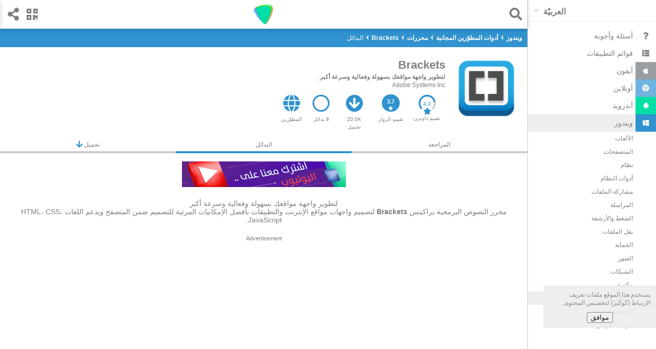

--- FILE ---
content_type: text/html
request_url: https://downzen.com/windows/brackets/alternatives/
body_size: 15095
content:
<!DOCTYPE html><html dir="rtl" i-amphtml-layout="" i-amphtml-no-boilerplate="" lang="ar" transformed="self;v=1" ⚡=""><head><style amp-runtime="" i-amphtml-version="012007242032002">html{overflow-x:hidden!important}html.i-amphtml-fie{height:100%!important;width:100%!important}html:not([amp4ads]),html:not([amp4ads]) body{height:auto!important}html:not([amp4ads]) body{margin:0!important}body{-webkit-text-size-adjust:100%;-moz-text-size-adjust:100%;-ms-text-size-adjust:100%;text-size-adjust:100%}html.i-amphtml-singledoc.i-amphtml-embedded{-ms-touch-action:pan-y pinch-zoom;touch-action:pan-y pinch-zoom}html.i-amphtml-fie>body,html.i-amphtml-singledoc>body{overflow:visible!important}html.i-amphtml-fie:not(.i-amphtml-inabox)>body,html.i-amphtml-singledoc:not(.i-amphtml-inabox)>body{position:relative!important}html.i-amphtml-ios-embed-legacy>body{overflow-x:hidden!important;overflow-y:auto!important;position:absolute!important}html.i-amphtml-ios-embed{overflow-y:auto!important;position:static}#i-amphtml-wrapper{overflow-x:hidden!important;overflow-y:auto!important;position:absolute!important;top:0!important;left:0!important;right:0!important;bottom:0!important;margin:0!important;display:block!important}html.i-amphtml-ios-embed.i-amphtml-ios-overscroll,html.i-amphtml-ios-embed.i-amphtml-ios-overscroll>#i-amphtml-wrapper{-webkit-overflow-scrolling:touch!important}#i-amphtml-wrapper>body{position:relative!important;border-top:1px solid transparent!important}#i-amphtml-wrapper+body{visibility:visible}#i-amphtml-wrapper+body .i-amphtml-lightbox-element,#i-amphtml-wrapper+body[i-amphtml-lightbox]{visibility:hidden}#i-amphtml-wrapper+body[i-amphtml-lightbox] .i-amphtml-lightbox-element{visibility:visible}#i-amphtml-wrapper.i-amphtml-scroll-disabled,.i-amphtml-scroll-disabled{overflow-x:hidden!important;overflow-y:hidden!important}amp-instagram{padding:54px 0px 0px!important;background-color:#fff}amp-iframe iframe{box-sizing:border-box!important}[amp-access][amp-access-hide]{display:none}[subscriptions-dialog],body:not(.i-amphtml-subs-ready) [subscriptions-action],body:not(.i-amphtml-subs-ready) [subscriptions-section]{display:none!important}amp-experiment,amp-live-list>[update]{display:none}amp-list[resizable-children]>.i-amphtml-loading-container.amp-hidden{display:none!important}amp-list [fetch-error],amp-list[load-more] [load-more-button],amp-list[load-more] [load-more-end],amp-list[load-more] [load-more-failed],amp-list[load-more] [load-more-loading]{display:none}amp-list[diffable] div[role=list]{display:block}amp-story-page,amp-story[standalone]{min-height:1px!important;display:block!important;height:100%!important;margin:0!important;padding:0!important;overflow:hidden!important;width:100%!important}amp-story[standalone]{background-color:#202125!important;position:relative!important}amp-story-page{background-color:#757575}amp-story .amp-active>div,amp-story .i-amphtml-loader-background{display:none!important}amp-story-page:not(:first-of-type):not([distance]):not([active]){transform:translateY(1000vh)!important}amp-autocomplete{position:relative!important;display:inline-block!important}amp-autocomplete>input,amp-autocomplete>textarea{padding:0.5rem;border:1px solid rgba(0,0,0,0.33)}.i-amphtml-autocomplete-results,amp-autocomplete>input,amp-autocomplete>textarea{font-size:1rem;line-height:1.5rem}[amp-fx^=fly-in]{visibility:hidden}amp-script[nodom]{position:fixed!important;top:0!important;width:1px!important;height:1px!important;overflow:hidden!important;visibility:hidden} /*# sourceURL=/css/ampdoc.css*/[hidden]{display:none!important}.i-amphtml-element{display:inline-block}.i-amphtml-blurry-placeholder{transition:opacity 0.3s cubic-bezier(0.0,0.0,0.2,1)!important;pointer-events:none}[layout=nodisplay]:not(.i-amphtml-element){display:none!important}.i-amphtml-layout-fixed,[layout=fixed][width][height]:not(.i-amphtml-layout-fixed){display:inline-block;position:relative}.i-amphtml-layout-responsive,[layout=responsive][width][height]:not(.i-amphtml-layout-responsive),[width][height][heights]:not([layout]):not(.i-amphtml-layout-responsive),[width][height][sizes]:not([layout]):not(.i-amphtml-layout-responsive){display:block;position:relative}.i-amphtml-layout-intrinsic,[layout=intrinsic][width][height]:not(.i-amphtml-layout-intrinsic){display:inline-block;position:relative;max-width:100%}.i-amphtml-layout-intrinsic .i-amphtml-sizer{max-width:100%}.i-amphtml-intrinsic-sizer{max-width:100%;display:block!important}.i-amphtml-layout-container,.i-amphtml-layout-fixed-height,[layout=container],[layout=fixed-height][height]:not(.i-amphtml-layout-fixed-height){display:block;position:relative}.i-amphtml-layout-fill,.i-amphtml-layout-fill.i-amphtml-notbuilt,[layout=fill]:not(.i-amphtml-layout-fill),body noscript>*{display:block;overflow:hidden!important;position:absolute;top:0;left:0;bottom:0;right:0}body noscript>*{position:absolute!important;width:100%;height:100%;z-index:2}body noscript{display:inline!important}.i-amphtml-layout-flex-item,[layout=flex-item]:not(.i-amphtml-layout-flex-item){display:block;position:relative;-ms-flex:1 1 auto;flex:1 1 auto}.i-amphtml-layout-fluid{position:relative}.i-amphtml-layout-size-defined{overflow:hidden!important}.i-amphtml-layout-awaiting-size{position:absolute!important;top:auto!important;bottom:auto!important}i-amphtml-sizer{display:block!important}@supports (aspect-ratio:1/1){i-amphtml-sizer.i-amphtml-disable-ar{display:none!important}}.i-amphtml-blurry-placeholder,.i-amphtml-fill-content{display:block;height:0;max-height:100%;max-width:100%;min-height:100%;min-width:100%;width:0;margin:auto}.i-amphtml-layout-size-defined .i-amphtml-fill-content{position:absolute;top:0;left:0;bottom:0;right:0}.i-amphtml-replaced-content,.i-amphtml-screen-reader{padding:0!important;border:none!important}.i-amphtml-screen-reader{position:fixed!important;top:0px!important;left:0px!important;width:4px!important;height:4px!important;opacity:0!important;overflow:hidden!important;margin:0!important;display:block!important;visibility:visible!important}.i-amphtml-screen-reader~.i-amphtml-screen-reader{left:8px!important}.i-amphtml-screen-reader~.i-amphtml-screen-reader~.i-amphtml-screen-reader{left:12px!important}.i-amphtml-screen-reader~.i-amphtml-screen-reader~.i-amphtml-screen-reader~.i-amphtml-screen-reader{left:16px!important}.i-amphtml-unresolved{position:relative;overflow:hidden!important}.i-amphtml-select-disabled{-webkit-user-select:none!important;-ms-user-select:none!important;user-select:none!important}.i-amphtml-notbuilt,[layout]:not(.i-amphtml-element),[width][height][heights]:not([layout]):not(.i-amphtml-element),[width][height][sizes]:not([layout]):not(.i-amphtml-element){position:relative;overflow:hidden!important;color:transparent!important}.i-amphtml-notbuilt:not(.i-amphtml-layout-container)>*,[layout]:not([layout=container]):not(.i-amphtml-element)>*,[width][height][heights]:not([layout]):not(.i-amphtml-element)>*,[width][height][sizes]:not([layout]):not(.i-amphtml-element)>*{display:none}amp-img:not(.i-amphtml-element)[i-amphtml-ssr]>img.i-amphtml-fill-content{display:block}.i-amphtml-notbuilt:not(.i-amphtml-layout-container),[layout]:not([layout=container]):not(.i-amphtml-element),[width][height][heights]:not([layout]):not(.i-amphtml-element),[width][height][sizes]:not([layout]):not(.i-amphtml-element){color:transparent!important;line-height:0!important}.i-amphtml-ghost{visibility:hidden!important}.i-amphtml-element>[placeholder],[layout]:not(.i-amphtml-element)>[placeholder],[width][height][heights]:not([layout]):not(.i-amphtml-element)>[placeholder],[width][height][sizes]:not([layout]):not(.i-amphtml-element)>[placeholder]{display:block;line-height:normal}.i-amphtml-element>[placeholder].amp-hidden,.i-amphtml-element>[placeholder].hidden{visibility:hidden}.i-amphtml-element:not(.amp-notsupported)>[fallback],.i-amphtml-layout-container>[placeholder].amp-hidden,.i-amphtml-layout-container>[placeholder].hidden{display:none}.i-amphtml-layout-size-defined>[fallback],.i-amphtml-layout-size-defined>[placeholder]{position:absolute!important;top:0!important;left:0!important;right:0!important;bottom:0!important;z-index:1}amp-img.i-amphtml-ssr:not(.i-amphtml-element)>[placeholder]{z-index:auto}.i-amphtml-notbuilt>[placeholder]{display:block!important}.i-amphtml-hidden-by-media-query{display:none!important}.i-amphtml-element-error{background:red!important;color:#fff!important;position:relative!important}.i-amphtml-element-error:before{content:attr(error-message)}i-amp-scroll-container,i-amphtml-scroll-container{position:absolute;top:0;left:0;right:0;bottom:0;display:block}i-amp-scroll-container.amp-active,i-amphtml-scroll-container.amp-active{overflow:auto;-webkit-overflow-scrolling:touch}.i-amphtml-loading-container{display:block!important;pointer-events:none;z-index:1}.i-amphtml-notbuilt>.i-amphtml-loading-container{display:block!important}.i-amphtml-loading-container.amp-hidden{visibility:hidden}.i-amphtml-element>[overflow]{cursor:pointer;position:relative;z-index:2;visibility:hidden;display:initial;line-height:normal}.i-amphtml-layout-size-defined>[overflow]{position:absolute}.i-amphtml-element>[overflow].amp-visible{visibility:visible}template{display:none!important}.amp-border-box,.amp-border-box *,.amp-border-box :after,.amp-border-box :before{box-sizing:border-box}amp-pixel{display:none!important}amp-analytics,amp-auto-ads,amp-story-auto-ads{position:fixed!important;top:0!important;width:1px!important;height:1px!important;overflow:hidden!important;visibility:hidden}html.i-amphtml-fie>amp-analytics{position:initial!important}[visible-when-invalid]:not(.visible),form [submit-error],form [submit-success],form [submitting]{display:none}amp-accordion{display:block!important}@media (min-width:1px){:where(amp-accordion>section)>:first-child{margin:0;background-color:#efefef;padding-right:20px;border:1px solid #dfdfdf}:where(amp-accordion>section)>:last-child{margin:0}}amp-accordion>section{float:none!important}amp-accordion>section>*{float:none!important;display:block!important;overflow:hidden!important;position:relative!important}amp-accordion,amp-accordion>section{margin:0}amp-accordion:not(.i-amphtml-built)>section>:last-child{display:none!important}amp-accordion:not(.i-amphtml-built)>section[expanded]>:last-child{display:block!important} /*# sourceURL=/css/ampshared.css*/</style><meta charset="utf-8"/><meta content="width=device-width" name="viewport"/><meta content="Downzen.com" property="og:site_name"/><meta content="ar" property="og:locale"/><meta content="122244688190484" property="fb:app_id"/><meta content="all" name="robots"/><link href="/favicon.ico" rel="shortcut icon" type="image/x-icon"/><link href="/favicon.ico" rel="icon" type="image/x-icon"/><link href="/apple-icon-57x57.png" rel="apple-touch-icon" sizes="57x57"/><link href="/apple-icon-60x60.png" rel="apple-touch-icon" sizes="60x60"/><link href="/apple-icon-72x72.png" rel="apple-touch-icon" sizes="72x72"/><link href="/apple-icon-76x76.png" rel="apple-touch-icon" sizes="76x76"/><link href="/apple-icon-114x114.png" rel="apple-touch-icon" sizes="114x114"/><link href="/apple-icon-120x120.png" rel="apple-touch-icon" sizes="120x120"/><link href="/apple-icon-144x144.png" rel="apple-touch-icon" sizes="144x144"/><link href="/apple-icon-152x152.png" rel="apple-touch-icon" sizes="152x152"/><link href="/apple-icon-180x180.png" rel="apple-touch-icon" sizes="180x180"/><link href="/android-icon-192x192.png" rel="icon" sizes="192x192" type="image/png"/><link href="/favicon-32x32.png" rel="icon" sizes="32x32" type="image/png"/><link href="/favicon-96x96.png" rel="icon" sizes="96x96" type="image/png"/><link href="/favicon-16x16.png" rel="icon" sizes="16x16" type="image/png"/><link href="/manifest.json" rel="manifest"/><meta content="#ffffff" name="msapplication-TileColor"/><meta content="/ms-icon-144x144.png" name="msapplication-TileImage"/><meta content="#ffffff" name="theme-color"/><link href="/opensearch_en.xml" rel="search" title="Downzen.com" type="application/opensearchdescription+xml"/><link href="/windows/brackets/alternatives/" rel="canonical" type="text/html"/><link href="/windows/brackets/alternatives/" hreflang="ar" rel="alternate" type="text/html"/><link href="/en/windows/brackets/alternatives/" hreflang="en" rel="alternate" type="text/html"/><link href="/fr/windows/brackets/alternatives/" hreflang="fr" rel="alternate" type="text/html"/><link href="/de/windows/brackets/alternatives/" hreflang="de" rel="alternate" type="text/html"/><link href="/es/windows/brackets/alternatives/" hreflang="es" rel="alternate" type="text/html"/><title>بدائل Brackets على ويندوز</title><meta content="بدائل Brackets محرر النصوص البرمجية براكيتس Brackets لتصميم واجهات مواقع الإنترنت والتطبيقات بأفضل الإمكانيات المرئية للتصميم ضمن المتصفح ويدعم اللغات HTML، CSS، JavaScript." name="description"/><meta content="بدائل Brackets على ويندوز" property="og:title"/><meta content="بدائل Brackets محرر النصوص البرمجية براكيتس Brackets لتصميم واجهات مواقع الإنترنت والتطبيقات بأفضل الإمكانيات المرئية للتصميم ضمن المتصفح ويدعم اللغات HTML، CSS، JavaScript." property="og:description"/><meta content="https://st.downzen.com/dzni/screenshot/brackets-windows.jpg" property="og:image"/><meta content="website" property="og:type"/><meta content="https://downzen.com/windows/brackets/alternatives/" property="og:url"/><script type="application/ld+json">
{"@context":"http://schema.org/",
"@type":"Review",
"datePublished":"2023-12-21",


"name":"Brackets ",
"url":"https://downzen.com/windows/brackets/",
"description":"لتطوير واجهة مواقعك بسهولة وفعالية وسرعة أكبر",
"inLanguage":"ar",
    "itemReviewed":{"@type":"SoftwareApplication",
        "name":"Brackets ",
        "sameAs":"http://brackets.io/",
        "image":"https://st.downzen.com/dzni/images/125x125/photos/brackets-windows.png",
        "operatingSystem": "windows",
            "softwareVersion":"2.2.1",
        "url":"https://downzen.com/windows/brackets/",
        "description":"لتطوير واجهة مواقعك بسهولة وفعالية وسرعة أكبر",
        "datePublished":"2023-12-21",
        "interactionCount":"20014",
            "fileSize":"89542152",
           "screenshot":"https://st.downzen.com/dzni/images/300x150/screenshot/brackets-windows.jpg",
        "applicationCategory":"developer",
        "applicationSubCategory":"Editors",
        "aggregateRating":{"@type":"AggregateRating",
        "ratingValue":"3.7",
        "bestRating":"5","worstRating":"0",
        "reviewCount":"31"},
        "offers":{"@type":"Offer",
            
            "price":"0.00",
             "priceCurrency":"USD"
            
             }
         },
         "author":{"@type":"Person",
         "name":"Mahmood Hasson",
         "sameAs":""},
         "reviewRating":{"@type":"Rating",
        
        "ratingValue":"4",
        "bestRating":"5"
         },

           "publisher":{"@type":"Organization",
            "name":"Downzen.com",
            "sameAs":"https://downzen.com",
            "logo":{"@type":"ImageObject",
                    "height":"60",
                    "width":"600",
                    
                    "url":"https://st.downzen.com/dzni/media/Logo_60x600-c2e2876a.png"
                    }
            }
         }

    </script><script type="application/ld+json">
			 {
                 "@context": "https://schema.org",
                 "@type": "WebSite",
                 "url" : "https://downzen.com",
                 "potentialAction": {
                 "@type": "SearchAction",
                 "target": "https://downzen.com/windows/search/{search_term_string}/",
                 "query-input": "required name=search_term_string"}
			 }
        </script><script type="application/ld+json">
            {
                "@context" : "http://schema.org",
                "@type" : "Organization",
                "name" : "Downzen.com",
                 "url" : "https://downzen.com",
                "logo" : {
                    "@type": "ImageObject",
                    "url": "https://st.downzen.com/dzni/media/Logo_60x600-c2e2876a.png"
                }
            }

        </script><link as="script" href="https://cdn.ampproject.org/v0.js" rel="preload"/><script async="" custom-element="amp-analytics" src="https://cdn.ampproject.org/v0/amp-analytics-0.1.js"></script><script async="" src="https://cdn.ampproject.org/v0.js"></script><script async="" custom-element="amp-carousel" src="https://cdn.ampproject.org/v0/amp-carousel-0.1.js"></script><script async="" custom-element="amp-lightbox" src="https://cdn.ampproject.org/v0/amp-lightbox-0.1.js"></script><script async="" custom-element="amp-form" src="https://cdn.ampproject.org/v0/amp-form-0.1.js"></script><script async="" custom-template="amp-mustache" src="https://cdn.ampproject.org/v0/amp-mustache-0.2.js"></script><script async="" custom-element="amp-sidebar" src="https://cdn.ampproject.org/v0/amp-sidebar-0.1.js"></script><script async="" custom-element="amp-bind" src="https://cdn.ampproject.org/v0/amp-bind-0.1.js"></script><script async="" custom-element="amp-list" src="https://cdn.ampproject.org/v0/amp-list-0.1.js"></script><script async="" custom-element="amp-social-share" src="https://cdn.ampproject.org/v0/amp-social-share-0.1.js"></script><script async="" custom-element="amp-animation" src="https://cdn.ampproject.org/v0/amp-animation-0.1.js"></script><script async="" custom-element="amp-web-push" src="https://cdn.ampproject.org/v0/amp-web-push-0.1.js"></script><script async="" custom-element="amp-user-notification" src="https://cdn.ampproject.org/v0/amp-user-notification-0.1.js"></script><script async="" custom-element="amp-install-serviceworker" src="https://cdn.ampproject.org/v0/amp-install-serviceworker-0.1.js"></script><script async="" custom-element="amp-ad" src="https://cdn.ampproject.org/v0/amp-ad-0.1.js"></script><script async="" custom-element="amp-auto-ads" src="https://cdn.ampproject.org/v0/amp-auto-ads-0.1.js"></script><link crossorigin="" href="https://fonts.gstatic.com" rel="dns-prefetch preconnect"/><link crossorigin="" href="https://fonts.googleapis.com" rel="dns-prefetch preconnect"/><link href="https://fonts.googleapis.com/css?family=Droid+Arabic+Naskh&amp;display=optional" rel="stylesheet"/><script async="" custom-element="amp-selector" src="https://cdn.ampproject.org/v0/amp-selector-0.1.js"></script><link href="https://use.fontawesome.com" rel="preconnect dns-prefetch"/><link href="https://use.fontawesome.com/releases/v5.0.7/css/all.css" rel="stylesheet"/><style amp-custom="">body { color: #7F7F7F; font-family: "Droid Arabic Naskh", Arial, Helvetica, sans-serif; font-size: 12px; line-height: 1.4em; font-display: optional; } select { color: #7F7F7F; } ::placeholder { color:#ccc; } h1, h2, h3 { line-height: 1.4em; } .cookie-disclaimer { background: #eee; opacity: .9; width: 200px; right: 0; padding: 10px 10px 0; bottom: 60px; } .cookie-disclaimer button { margin: 10px auto; display: block; } #share { transform: translateX(-100%); position:fixed; background: #fff; top:0; z-index: 9999; left: 0; box-shadow: 0 2px 8px rgba(0,0,0,.2); } #share .sc { overflow: hidden; padding-top: 5px; } #share>.bk { float: right; padding: 15px; font-size: 25px; vertical-align: text-bottom; cursor: pointer; } a.anchor { display: block; position: relative; top: -56px; visibility: hidden; } .lightbox { background: rgba(256, 256, 256, 0.92); width: 100%; min-height: 100%; position: absolute; justify-content: center; } .sinfo { padding: 5px 20px 0; background: #fff; } .sinfo li { display: block; float: right; padding: 10px; background: #EDF4D7; margin: 0 0 10px 10px; } .sinfo a { color: #6B6E60; } .sitm { border-bottom: 2px solid #ccc; font-size: 25px; padding: 15px 10px 0 10px; margin: 0 10px; } .sitm > div { float: right; margin-left: 10px } .sitm input { background: none; font-size: 20px; color: #7F7F7F; padding: 5px 5px 10px 0; border: none; border-radius: 0; width: calc(100% - 30px); } .lightbox .sitm input { width: calc(100% - 75px); padding-right: 20px; } input:focus { outline: none; } .hcont { padding-top: 56px; background: #3092CE; } header { height: 56px; position: fixed; width: 100%; background: #fff; z-index: 9; box-shadow: 0 2px 8px rgba(0, 0, 0, 0.2); left:0; } a { color: #7f7f7f; text-decoration: none; } .clearfix:after { content: "."; visibility: hidden; display: block; height: 0; clear: both; } ul, ol { list-style: none; margin: 0; padding: 0; } .topnav { text-align: center; } .side-menu { float: right; padding: 15px 15px 15px 5px; font-size: 25px; } .search { float: right; padding: 15px 5px 15px 15px; font-size: 25px; margin-right: 5px; } .share { float: left; font-size: 25px; padding: 15px 5px 15px 15px; } .qr-code { padding: 15px 15px 15px 5px; margin-left: 5px; } .topnav .logo { margin-top: 3px; position: absolute; right: 45%; right: calc(50% - 24px); } .sbtn { display: inline-block; vertical-align: top; } .sbtn > input { width: 30px; display: block; } .sbtn:before { content: "\f002"; font-weight: 900; font-family: "Font Awesome 5 Free"; display: inline-block; line-height: 1; position: absolute; } .ftr { padding: 10px; border-top: 1px solid #ccc; border-bottom: 1px solid #ccc; } .ftr amp-img { float: right; } .ftr li { float: right; display: block; white-space: nowrap; padding: 3px 15px 8px 0; } .ftr li a { font-size: .85em; font-weight: bold; } .sclm { float: left; } .sclm a { margin: 10px 10px 0; display: inline-block; width: 18px; } .ftr ul { list-style: none; margin: 0; padding: 0; display: inline-block; width: 185px; } .ftr .w { min-width: 90px; } .cpr { text-align: center; padding: 5px 0; background: #f9f9f9; } .hbreadcrumb { margin-top: 5px; } .breadcrumb a { color: #fff; font-weight: bold; } .breadcrumb { display: inline-block; color: #fff; margin-bottom: 10px; } .breadcrumb:before { content: '\f104'; font-weight: 900; font-family: "Font Awesome 5 Free"; margin: 0 5px; display: inline-block; } .breadcrumb:first-child:before { display: none } /* Remove focus */ .select-text:focus { outline: none; } /* Use custom arrow */ .select-text { appearance: none; -webkit-appearance: none; position: relative; background-color: transparent; padding: 13px 0 10px 30px; border: none; font-size: 16px; font-weight: bold; direction: ltr; z-index: 9; } .select:after { position: absolute; top: 18px; left : 10px; /* Styling the down arrow */ width: 0; height: 0; padding: 0; content: ''; border-left: 6px solid transparent; border-right: 6px solid transparent; border-top: 6px solid rgba(0, 0, 0, 0.12); } .select { position: relative; float: left; } .tol { border-bottom: 1px solid #eee; } .sidebar { width: 250px; background: #fff; } .clsbtn { display: inline-block; padding: 10px; font-size: 18px; } .sidebar ul { padding: 10px 0; font-size: 14px; } .sidebar ul .selected, .sidebar ul a:hover { background: #eee; } .sidebar ul ul { margin-right: 40px; font-size: 12px; padding: 0 0 10px; } .sidebar ul ul a { padding: 5px; } .sidebar li .ico { width: 20px; display: inline-block; padding: 10px; margin-left: 5px; text-align: center; } .sidebar li a { display: block; } .sidebar .fa-android { background: #00DFA5; color: #fff; } .sidebar .fa-windows { background: #3092CE; color: #fff; } .sidebar .fa-chrome { background: #6EB4DF; color: #fff; } .sidebar .fa-apple { background: #9A9DA2; color: #fff; } #sidebar-l { display: none; } .mid-nav ol { margin-right: 5px; } .auto-res amp-img,.auto-res div { display: inline-block; margin-left: 10px; vertical-align: middle; } .auto-res div { display: inline-block; vertical-align: middle; width: 230px; } .auto-res p{ margin: 0; } .auto-res{ padding-bottom: 10px; width: 300px; background: #fff; } code { font-family: Monaco, Consolas, "Andale Mono", "DejaVu Sans Mono", monospace; font-size: 95%; line-height: 140%; white-space: pre; white-space: pre-wrap; white-space: -moz-pre-wrap; white-space: -o-pre-wrap; background: #faf8f0; direction: ltr; text-align: left; display: block; padding: 10px; overflow-x: auto; margin-bottom: 5px; } .advertisement { font-size:11px; text-align: center; } .g-ads { height: 320px; } .g-ads-h { height: 100px; } .desk { display:none; } @media only screen and (min-width: 768px) { .cookie-disclaimer { bottom: 80px; } .desk { display:block; } .ftr ul { width: 250px; } .g-ads { height: 200px; } .mob { display:none; } #sidebar, .side-menu { display: none; } html { overflow-y: scroll; } #sidebar-l { display: block; right : -251px; position: absolute; } .wr { margin-right: 250px; border-right: 1px solid #ccc; position: relative; } header { width: calc(100% - 251px); } .main-content { min-height: 400px; } #search-lightbox { width: calc(100% - 268px); margin-right: 268px; } } /* tiles */ .amp-scrollable-carousel-slide:last-child {margin-right: 0;} .tile { position: relative; overflow: hidden; background:#fff; padding-bottom: 10px; display: inline-block; margin: 0 10px 0 0; } .tile:active { background-color: #eee; } .tile p { margin: 0; padding: 0 8px; overflow: hidden; text-overflow: ellipsis; line-height: 1.4em; } .tile .name { white-space: nowrap; font-weight: bold; font-size: 13px; text-align: center; padding: 5px; direction:ltr; overflow: hidden; text-overflow: ellipsis; } .tile .name.rtl { direction:rtl; } .tile { width: 259px; overflow:hidden; }.tile .desc { white-space: normal; overflow: hidden; height: 35px; } .tile .wimg { float:right; margin: 0 5px; } .tile .limg { margin-bottom:5px; } .s.tile { padding:10px; width: 120px; } .s.tile .desc { text-align: center; } .score-bg { fill: none; stroke: #3092CE; stroke-width: 5; stroke-dasharray: 100; stroke-dashoffset: 0; } .score-n { fill: #3092CE; } .score-v { fill: none; stroke: #d3d6d6; stroke-width: 5; stroke-dasharray: 100; } .info { position:relative; padding-top: 10px; text-align: right; } .ratc { width: 40px; position:relative; display: inline-block; } .ratc>span { position: absolute; top:68%; right:30%; color: #3092CE; } .app-carousel { direction:ltr; } .app-carousel p { direction:rtl; } div.siz { position: absolute; bottom:15px; left: 5px; direction:ltr; } /* tiles */ .disclaimer { padding: 20px; background: #FFFACD; font-style: italic; } .fph, .fr-desc { padding: 20px 10px; font-size: 14px; line-height: normal; } .revcont { text-align: center; padding-top: 20px; } .revcont h1, .revcont h2 { margin: 0; display: inline-block; font-size: 22px; } .revcont h2 { font-size: 18px; } .revcont p { margin: 0px; } .appmta { display: flex; max-width: 500px; margin: 10px auto; line-height: 15px; overflow-x: auto; } .itm { flex: 1 1 0; padding: 10px; text-align: center; } .itm i { font-size: 34px; margin-bottom: 7px; color: #3092CE; } .tabs > .itm i { font-size: 15px; vertical-align: top; margin: 0; } .tabs > .itm { border-bottom: 4px solid #ccc; padding: 0; } .tabs a, .tabs span { display: block; padding: 5px; } .itm>a>div { overflow: hidden; text-overflow: ellipsis; } .tabs { display: flex; flex-wrap: wrap; } .tabs .selected { border-bottom: 4px solid #3092CE; } .ratc { position: relative; display: inline-block; width: 35px; font-size: 14px; } .ratc > span { position: absolute; top: 68%; right: 25%; } .mid-nav { text-align: right; padding: 5px 5px 0 5px; } .bk-btn { position: fixed; bottom: 70px; background: #ddd; right: 100px; left: 100px; padding: 10px 0; max-width: 500px; margin: 0 auto; text-align: center; cursor:pointer; } .chk-i { float: left; text-align: left; font-weight: bold; margin: 10px; margin-right: 20px; } .chk-i+div { height: 100px; overflow: hidden; overflow-x: auto; margin: 10px; text-align: left; direction: ltr; } .chk-i+div>div { white-space: nowrap; } .ovl { position:absolute; width: 100%; height: 100%; background: rgba(0,0,0,.7); } .ch-cont { text-align: right; position: absolute; top: 20px; right: 20px; left: 20px; bottom: 60px; background:#fff; padding: 10px 20px 60px 20px; overflow: auto; max-width: 600px; margin: 0 auto; } .ch-cont a { color:#3092CE; font-weight:bold; } .ch-cont .clsbtn { display: block; text-align: center; margin-bottom: 10px; } .ch-title { overflow: hidden; height: 60px; margin: 0 auto; } .ch-title h2 { display:block; margin: 0; line-height: 1em; } .ch-title amp-img { float: right; margin-left: 10px; } .ol-prm { text-align: left; margin: 0 20px; direction: ltr; padding: 20px; list-style: decimal; overflow-x: auto; } .ainfo span { color: #3092CE; cursor: pointer; } .r-list li { text-align: right; padding: 5px 0; margin-bottom: 5px; background: #3092CE; width:0; } .r-list li.r1 { margin-bottom: 0; } .r-list li span{ color: #666; mix-blend-mode: difference; margin: 0 5px; } .r-list { display: inline-block; width: 150px; width: calc(100% - 130px); margin-right: 40px; vertical-align: middle; background: #eee; } .r-list li:before { position: absolute; margin-right: -25px; color: #3092CE; font-size: 12px; font-weight: bold; } .r-list li.r5 { width:51.6%; } .r-list li.r5:before { content: '5 ★'; } .r-list li.r4 { width:12.9%; } .r-list li.r4:before { content: '4 ★'; } .r-list li.r3 { width:6.5%; } .r-list li.r3:before { content: '3 ★'; } .r-list li.r2 { width:12.9%; } .r-list li.r2:before { content: '2 ★'; } .r-list li.r1 { width:16.1%; } .r-list li.r1:before { content: '1 ★'; } .rt { padding: 10px 0 60px 0; } .rt>b { margin: 10px 20px 20px 50px; display: block; text-align: center; } .rt amp-img { vertical-align: middle; } .rt .ch-title { height: auto; margin: 0 20px; } .rt .ratc { width: 80px; font-size: 18px; vertical-align: middle; } .rt .ratc>span { right: 35%; } .rt>.ch-title>div { vertical-align: middle; margin-right: 58px; } .rt-d { padding:20px; } .rating { display: inline-block; padding: 0; border: none; unicode-bidi: bidi-override; direction: ltr; text-align: right; user-select: none; font-size: 2.5em; cursor: pointer; -webkit-tap-highlight-color: rgba(0,0,0,0); -webkit-tap-highlight-color: transparent; } .rating > label { display: inline-block; position: relative; width: 1.1em; width: calc(var(--star-size) / 3 * 1.1em); } .rating > *:hover,.rating > *:hover ~ label,.rating:not(:hover) > input:checked ~ label { color: transparent; cursor: inherit; } .rating > *:hover:before,.rating > *:hover ~ label:before,.rating:not(:hover) > input:checked ~ label:before { content: "★"; position: absolute; right: 0; color: #3092CE; } .rating > input { position: relative; transform: scale(3); transform: scale(var(--star-size)); top: -0.5em; top: calc(var(--star-size) / 6 * -1em); margin-right: -2.5em; margin-right: calc(var(--star-size) / 6 * -5em); z-index: 2; opacity: 0; font-size: 10px; } form.amp-form-submit-error [submit-error] { color: red; } .str-l2 { font-size: 1.1em; } .str-l3 { font-size: 1.2em; } .str-l4 { font-size: 1.3em; } .str-l5 { font-size: 1.4em; } #rating { text-align: center; } .u-rate { cursor:pointer; } .u-rate>div { background: #3092CE; color: #fff; padding-top: 8px; border-radius: 40px; width: 35px; height: 26px; margin: 0 auto; font-weight: bold; font-size: 11px; line-height: 12px; margin-bottom: 7px; } .u-rate i { font-size: 8px; color: #fff; } .rev-sub .itm { font-size: 10px; } .rev-sub .itm a { display:block; } #qr-box .ch-cont { text-align: center; padding: 0 20px; } .content table { border-collapse: collapse; } .content td { border: 1px solid black; padding: 5px; } @media only screen and (min-width: 768px) { .revcont > amp-img { float: right; margin: 0 20px; } .rev-sub { text-align: right; } .rev-sub .appmta { display: inline-block; margin: 0; padding: 0; } .rev-sub .itm { width: auto; float: right; max-width: 55px; } } table { border-collapse:separate; border-right: 1px solid #ccc; border-top: 2px solid #ccc; } tr td:nth-child(even) { background: #f9f9f9; } td ul { list-style-type: disc; text-align: right; padding-right: 15px; } td a i { margin-left:5px; } td li { margin-bottom:8px; } tr td { border-bottom:1px solid #ccc; padding:10px; vertical-align: top; min-width: 120px; } th.fir { border-top: 2px solid #ccc; margin-top: -1px; } td, th { margin:0; } .com-tb { overflow-x: scroll; margin-right: 116px; overflow-y: visible; padding-bottom: 10px; } .headcol { position:absolute; width: 96px; right:0; top:auto; border-top-width:3px; /*only relevant for first row*/ margin-top:5px; /*compensate for top border*/ padding: 0 10px; } /* Styles for the flex layout based tabs */ .revcont h2 { text-align: right; display: block; margin: 10px; } h2.com-h { margin-top:50px; } .alt { display: flex; flex-wrap: wrap; margin: 10px; } .alt [role=tab] { flex-grow: 1; /* custom styling, feel free to change */ text-align: center; background: #eee; padding: 10px; font-weight: bold; font-size: 12px; } .alt [role=tab][selected] { outline: none; color: #3092CE; /* custom styling, feel free to change */ } .alt [role=tabpanel] { display: none; width: 100%; order: 1; text-align: right; } .alt [role=tab][selected] + [role=tabpanel] { display: block; } .tile { display: block; margin: 10px 0 0; border-bottom: solid 2px #eee; width: auto; } .tile .name { text-align: right; padding: 0 8px; } .tile p { line-height: normal; } .tile .desc { height: auto; } .tile > div { margin-right: 58px; font-size: 15px; padding: 8px 6px 0; } .tile > div > a { margin-left: 15px; display: inline-block; } .no-res { text-align: center; margin: 20px 10px; font-size: 14px; } .os ul { display:block; } .os li { display:inline-block; margin-left:10px; } .app-list a { display:block; margin-bottom:10px; margin-right:10px; }</style></head><body><amp-auto-ads class="i-amphtml-layout-container" data-ad-client="ca-pub-5496760715406653" i-amphtml-layout="container" type="adsense"></amp-auto-ads><amp-web-push class="i-amphtml-layout-nodisplay" helper-iframe-url="https://downzen.com/amp-helper-frame.html?appId=5967e339-9ab4-4d28-9220-b9186d104097" hidden="hidden" i-amphtml-layout="nodisplay" id="amp-web-push" layout="nodisplay" permission-dialog-url="https://downzen.com/amp-permission-dialog.html?appId=5967e339-9ab4-4d28-9220-b9186d104097" service-worker-url="https://downzen.com/serviceworker.js?appId=5967e339-9ab4-4d28-9220-b9186d104097&amp;v=34"></amp-web-push><amp-sidebar class="sidebar i-amphtml-layout-nodisplay" hidden="hidden" i-amphtml-layout="nodisplay" id="sidebar" layout="nodisplay" side="right"><div class="tol"><div class="clsbtn" on="tap:sidebar.close" role="button" tabindex="0"><i class="fas fa-arrow-right"></i></div><div class="select"><select class="select-text" on="change:AMP.navigateTo(url=event.value)"><option selected="" value="/windows/brackets/alternatives/">العربيّة</option><option value="/en/windows/brackets/download/">English</option><option value="/fr/windows/brackets/download/">français</option><option value="/de/windows/brackets/download/">Deutsch</option><option value="/es/windows/brackets/download/">español</option></select></div></div><ul><li><a href="/answers/"><span class="ico fa fa-question"></span><span>أسئلة وأجوبة</span></a></li><li><a href="/list/"><span class="ico fa fa-th-list"></span><span>قوائم التطبيقات</span></a></li><li><a href="/iphone/"><span class="ico fab fa-apple"></span><span>آيفون</span></a></li><li><a href="/online/"><span class="ico fab fa-chrome"></span><span>أونلاين</span></a></li><li><a href="/android/"><span class="ico fab fa-android"></span><span>أندرويد</span></a></li><li><a class="selected" href="/windows/"><span class="ico fab fa-windows"></span><span>ويندوز</span></a><ul><li><a href="/windows/games/">الألعاب</a></li><li><a href="/windows/internet/">المتصفحات</a></li><li><a href="/windows/system/">نظام</a></li><li><a href="/windows/system-tuning-utilities/">أدوات النظام</a></li><li><a href="/windows/p2p/">مشاركة الملفات</a></li><li><a href="/windows/messaging/">المراسلة</a></li><li><a href="/windows/archiving/">الضغط والأرشفة</a></li><li><a href="/windows/file-transfer/">نقل الملفات</a></li><li><a href="/windows/antimalware/">الحماية</a></li><li><a href="/windows/photos-images/">الصور</a></li><li><a href="/windows/networking/">الشبكات</a></li><li><a href="/windows/office/">مكتبية</a></li><li><a href="/windows/developer/">المطوّرين</a></li><li><a href="/windows/multimedia/">الوسائط</a></li><li><a href="/windows/cd-dvd-tools/">أدوات الأقراص</a></li></ul></li></ul></amp-sidebar><div class="wr"><div id="share"><div class="bk" on="tap:show-share.start,show-share.reverse" role="button" tabindex="0"><i class="fas fa-arrow-left"></i></div><div class="sc"><amp-social-share class="i-amphtml-layout-fixed i-amphtml-layout-size-defined" height="44" i-amphtml-layout="fixed" style="width:40px;height:44px;" type="system" width="40"></amp-social-share><amp-social-share class="i-amphtml-layout-fixed i-amphtml-layout-size-defined" height="44" i-amphtml-layout="fixed" style="width:40px;height:44px;" type="email" width="40"></amp-social-share><amp-social-share class="i-amphtml-layout-fixed i-amphtml-layout-size-defined" data-param-app_id="122244688190484" height="44" i-amphtml-layout="fixed" style="width:40px;height:44px;" type="facebook" width="40"></amp-social-share><amp-social-share class="i-amphtml-layout-fixed i-amphtml-layout-size-defined" height="44" i-amphtml-layout="fixed" style="width:40px;height:44px;" type="twitter" width="40"></amp-social-share><amp-social-share class="i-amphtml-layout-fixed i-amphtml-layout-size-defined" height="44" i-amphtml-layout="fixed" style="width:40px;height:44px;" type="whatsapp" width="40"></amp-social-share></div></div><div class="sidebar" id="sidebar-l"><div class="tol clearfix"><div class="select"><select class="select-text" on="change:AMP.navigateTo(url=event.value)"><option selected="" value="/windows/brackets/alternatives/">العربيّة</option><option value="/en/windows/brackets/download/">English</option><option value="/fr/windows/brackets/download/">français</option><option value="/de/windows/brackets/download/">Deutsch</option><option value="/es/windows/brackets/download/">español</option></select></div></div><ul><li><a href="/answers/"><span class="ico fa fa-question"></span><span>أسئلة وأجوبة</span></a></li><li><a href="/list/"><span class="ico fa fa-th-list"></span><span>قوائم التطبيقات</span></a></li><li><a href="/iphone/"><span class="ico fab fa-apple"></span><span>آيفون</span></a></li><li><a href="/online/"><span class="ico fab fa-chrome"></span><span>أونلاين</span></a></li><li><a href="/android/"><span class="ico fab fa-android"></span><span>أندرويد</span></a></li><li><a class="selected" href="/windows/"><span class="ico fab fa-windows"></span><span>ويندوز</span></a><ul><li><a href="/windows/games/">الألعاب</a></li><li><a href="/windows/internet/">المتصفحات</a></li><li><a href="/windows/system/">نظام</a></li><li><a href="/windows/system-tuning-utilities/">أدوات النظام</a></li><li><a href="/windows/p2p/">مشاركة الملفات</a></li><li><a href="/windows/messaging/">المراسلة</a></li><li><a href="/windows/archiving/">الضغط والأرشفة</a></li><li><a href="/windows/file-transfer/">نقل الملفات</a></li><li><a href="/windows/antimalware/">الحماية</a></li><li><a href="/windows/photos-images/">الصور</a></li><li><a href="/windows/networking/">الشبكات</a></li><li><a href="/windows/office/">مكتبية</a></li><li><a class="selected" href="/windows/developer/">المطوّرين</a></li><li><a href="/windows/multimedia/">الوسائط</a></li><li><a href="/windows/cd-dvd-tools/">أدوات الأقراص</a></li></ul></li></ul></div><amp-lightbox class="i-amphtml-layout-nodisplay" hidden="hidden" i-amphtml-layout="nodisplay" id="search-lightbox" layout="nodisplay" on="lightboxOpen:searchinput.focus" scrollable=""><div class="lightbox"><div class="sitm"><div on="tap:search-lightbox.close" role="button" tabindex="0"><i class="fas fa-arrow-right"></i></div><form action="/windows/search/" method="get" target="_top"><label class="sbtn" for="search-submit"><input id="search-submit" type="submit" value=""/></label><amp-state class="i-amphtml-layout-container" i-amphtml-layout="container" id="xhrurl"><script type="application/json"> "/windows/xhr/search/?type=app&q=" </script></amp-state><input autocomplete="off" id="searchinput" name="q" on="input-throttled:AMP.setState({ searchterm: event.value })" placeholder="أدخل اسم تطبيق أو لعبة" required="" type="search"/><input id="searchtype" name="type" required="" type="hidden" value="app"/></form></div><div class="sinfo"><amp-list [src]="xhrurl+searchterm" binding="no" class="i-amphtml-layout-fixed i-amphtml-layout-size-defined" height="275" i-amphtml-layout="fixed" items="." single-item="" src="/windows/xhr/search/" style="width:300px;height:275px;" width="300"><template type="amp-mustache">{{#items}}<div class="auto-res">{{#url_ar}} <a href="{{url_ar}}" rel="nofollow">{{/url_ar}} {{^url_ar}}</a><a href="{{url}}" rel="nofollow">{{/url_ar}} {{#icon_name}}<amp-img alt="{{text}}" height="40" src="https://st.downzen.com/dzni/images/48x48/{{icon_name}}" width="40"></amp-img>{{/icon_name}}<div><b>{{text}}</b> {{#small_description_ar}}<p>{{small_description_ar}}</p>{{/small_description_ar}}</div></a></div>{{/items}} {{^items}}<h2>الأكثر بحثاً</h2><ul class="clearfix"></ul>{{/items}}</template></amp-list></div></div></amp-lightbox><header><div class="topnav clearfix"><div class="side-menu" on="tap:sidebar.toggle" role="button" tabindex="0"><i class="fas fa-bars"></i></div><div class="search" on="tap:search-lightbox" role="button" tabindex="1"><i class="fas fa-search"></i></div><div class="logo"><a href="/windows/" title="Downzen.com"><amp-img alt="Downzen.com" class="i-amphtml-layout-fixed i-amphtml-layout-size-defined" height="48" i-amphtml-layout="fixed" src="https://st.downzen.com/dzni/images/48x48/media/ms-icon-310x310-s-438395ce.png" style="width:48px;height:48px;" width="48"></amp-img></a></div><div class="share" on="tap:show-share.start" role="button" tabindex="2"><i class="fas fa-share-alt"></i></div><div class="share qr-code" on="tap:qr-box" role="button" tabindex="3"><i class="fas fa-qrcode"></i></div></div></header><div class="hcont"><div class="mid-nav"><ol class="hbreadcrumb" itemscope="" itemtype="https://schema.org/BreadcrumbList"><li class="breadcrumb" itemprop="itemListElement" itemscope="" itemtype="https://schema.org/ListItem"><a href="/windows/" itemprop="item" title="Downzen.com"><span itemprop="name">ويندوز</span></a><meta content="1" itemprop="position"/></li><li class="breadcrumb" itemprop="itemListElement" itemscope="" itemtype="https://schema.org/ListItem"><a href="/windows/developer/" itemprop="item" title="أدوات المطوّرين المجانية"><span itemprop="name">أدوات المطوّرين المجانية</span></a><meta content="2" itemprop="position"/></li><li class="breadcrumb" itemprop="itemListElement" itemscope="" itemtype="https://schema.org/ListItem"><a href="/windows/developer/editors/" itemprop="item" title="محررات"><span itemprop="name">محررات</span></a><meta content="3" itemprop="position"/></li><li class="breadcrumb" itemprop="itemListElement" itemscope="" itemtype="https://schema.org/ListItem"><a href="/windows/brackets/" itemprop="item" title="Brackets"><span itemprop="name">Brackets</span></a><meta content="4" itemprop="position"/></li><li class="breadcrumb" itemprop="itemListElement" itemscope="" itemtype="https://schema.org/ListItem"><span itemprop="name">البدائل</span><meta content="5" itemprop="position"/></li></ol></div></div><div class="main-content"><div class="revcont"><amp-img alt="Brackets" class="i-amphtml-layout-fixed i-amphtml-layout-size-defined" data-hero="" height="120" i-amphtml-layout="fixed" i-amphtml-ssr="" src="https://st.downzen.com/dzni/images/125x125/photos/brackets-windows.png" style="width:120px;height:120px;" width="120"><img alt="Brackets" class="i-amphtml-fill-content i-amphtml-replaced-content" decoding="async" src="https://st.downzen.com/dzni/images/125x125/photos/brackets-windows.png"/></amp-img><div class="rev-sub"><div dir="ltr"><h1>Brackets</h1></div><p><b>لتطوير واجهة مواقعك بسهولة وفعالية وسرعة أكبر</b></p><p dir="ltr"><a href="/windows/publisher/adobe-systems-inc/">Adobe Systems Inc</a></p><div class="appmta"><div class="itm"><div class="ratc"><svg enable-background="new 0 0 50 50" version="1.1" viewBox="0 0 50 50" x="0" xml:space="preserve" xmlns="http://www.w3.org/2000/svg" y="0"><path class="score-bg" d="M40 40c8.3-8.3 8.3-21.7 0-30s-21.7-8.3-30 0 -8.3 21.7 0 30" fill="none" stroke-miterlimit="10" stroke-width="6"></path><path class="score-v" d="M40 40c8.3-8.3 8.3-21.7 0-30s-21.7-8.3-30 0 -8.3 21.7 0 30" fill="none" stroke-dashoffset="80" stroke-miterlimit="10" stroke-width="6"></path><text class="score-n" text-anchor="middle" transform="matrix(1 0 0 1 25 31.0837)">4.0</text></svg><span class="fas fa-star"></span></div><div>تقييم داونزن</div></div><div class="u-rate itm" on="tap:rate-box" role="button" tabindex="4"><div><div>3.7</div><i class="fas fa-star"></i></div><span>تقييم الزوار</span></div><div class="itm"><a href="/windows/brackets/download/"><i class="fas fa-arrow-circle-down"></i><div>20.0K تحميل</div></a></div><div class="itm"><a href="/windows/brackets/alternatives/"><i class="far fa-circle"></i><div>9 بدائل</div></a></div><div class="itm"><a href="/windows/developer/"><i class="fas fa-globe"></i><div>المطوّرين</div></a></div></div></div><div class="tabs"><div class="itm"><a href="/windows/brackets/">المراجعة</a></div><div class="itm selected"><span>البدائل</span></div><div class="itm"><a href="/windows/brackets/download/">تحميل <i class="fa fa-arrow-down"></i></a></div></div><article><br/><a href="https://www.youtube.com/channel/UCRqoTwEsALkHMuzs7FK-8OQ?sub_confirmation=1" target="_blank"><amp-img alt="أشترك بقناة داونزن على اليوتيوب" class="i-amphtml-layout-fixed i-amphtml-layout-size-defined" height="50" i-amphtml-layout="fixed" src="https://st.downzen.com/dzni/media/yt-downzen-ar-ea546058.png" style="width:320px;height:50px;" width="320"></amp-img></a><p class="fr-desc">لتطوير واجهة مواقعك بسهولة وفعالية وسرعة أكبر <br/> محرر النصوص البرمجية براكيتس <b>Brackets</b> لتصميم واجهات مواقع الإنترنت والتطبيقات بأفضل الإمكانيات المرئية للتصميم ضمن المتصفح ويدعم اللغات HTML، CSS، JavaScript.</p><div class="advertisement">Advertisement</div><amp-ad class="g-ads i-amphtml-layout-fixed i-amphtml-layout-size-defined" data-ad-client="ca-pub-5496760715406653" data-ad-format="auto" data-ad-slot="6345285763" data-auto-format="rspv" data-full-width="" height="320" i-amphtml-layout="fixed" style="width:100vw;height:320px;" type="adsense" width="100vw"><div overflow=""></div></amp-ad><br/><h2>بدائل Brackets</h2><amp-selector class="alt i-amphtml-layout-container" i-amphtml-layout="container" role="tablist"><div aria-controls="tabpanel1" id="tab1" option="" role="tab">الكل</div><div aria-labelledby="tab1" id="tabpanel1" role="tabpanel"><div class="tile" role="listitem" title="AkelPad"><a href="/windows/akelpad/"><amp-img alt="AkelPad" class="wimg i-amphtml-layout-fixed i-amphtml-layout-size-defined" height="48" i-amphtml-layout="fixed" src="https://st.downzen.com/dzni/images/48x48/photos/akelpad-windows.png" style="width:48px;height:48px;" width="48"></amp-img><p class="name">AkelPad</p><p class="desc">بديل بمميزات أكثر لبرنامج المفكرة</p></a><div><a href="/windows/akelpad/"><i class="fab fa-windows"></i></a></div></div><div class="tile" role="listitem" title="Atom"><a href="/windows/atom/"><amp-img alt="Atom" class="wimg i-amphtml-layout-fixed i-amphtml-layout-size-defined" height="48" i-amphtml-layout="fixed" src="https://st.downzen.com/dzni/images/48x48/photos/atom-windows.png" style="width:48px;height:48px;" width="48"></amp-img><p class="name">Atom</p><p class="desc">محرر النصوص من جت هب</p></a><div><a href="/windows/atom/"><i class="fab fa-windows"></i></a></div></div><div class="tile" role="listitem" title="Brackets"><a href="/windows/brackets/"><amp-img alt="Brackets" class="wimg i-amphtml-layout-fixed i-amphtml-layout-size-defined" height="48" i-amphtml-layout="fixed" src="https://st.downzen.com/dzni/images/48x48/photos/brackets-windows.png" style="width:48px;height:48px;" width="48"></amp-img><p class="name">Brackets</p><p class="desc">لتطوير واجهة مواقعك بسهولة وفعالية وسرعة أكبر</p></a><div><a href="/windows/brackets/"><i class="fab fa-windows"></i></a></div></div><div class="tile" role="listitem" title="Evernote"><a href="/windows/evernote/"><amp-img alt="Evernote" class="wimg i-amphtml-layout-fixed i-amphtml-layout-size-defined" height="48" i-amphtml-layout="fixed" src="https://st.downzen.com/dzni/images/48x48/photos/evernote-windows-e00fe3.png" style="width:48px;height:48px;" width="48"></amp-img><p class="name">Evernote</p><p class="desc">محرر نصي بمزايا متعددة</p></a><div><a href="/windows/evernote/"><i class="fab fa-windows"></i></a></div></div><div class="tile" role="listitem" title="Geany"><a href="/windows/geany/"><amp-img alt="Geany" class="wimg i-amphtml-layout-fixed i-amphtml-layout-size-defined" height="48" i-amphtml-layout="fixed" src="https://st.downzen.com/dzni/images/48x48/photos/geany-windows.png" style="width:48px;height:48px;" width="48"></amp-img><p class="name">Geany</p><p class="desc">محرر النصوص الشهير جيني</p></a><div><a href="/windows/geany/"><i class="fab fa-windows"></i></a></div></div><div class="tile" role="listitem" title="Komodo Edit"><a href="/windows/komodo-edit/"><amp-img alt="Komodo Edit" class="wimg i-amphtml-layout-fixed i-amphtml-layout-size-defined" height="48" i-amphtml-layout="fixed" src="https://st.downzen.com/dzni/images/48x48/photos/komodo-edit-windows.png" style="width:48px;height:48px;" width="48"></amp-img><p class="name">Komodo Edit</p><p class="desc">محرر الأكواد المجاني كومودو إديت</p></a><div><a href="/windows/komodo-edit/"><i class="fab fa-windows"></i></a></div></div><div class="tile" role="listitem" title="Notepad++"><a href="/windows/notepad-plus-plus/"><amp-img alt="Notepad++" class="wimg i-amphtml-layout-fixed i-amphtml-layout-size-defined" height="48" i-amphtml-layout="fixed" src="https://st.downzen.com/dzni/images/48x48/photos/notepad-plus-plus-windows.png" style="width:48px;height:48px;" width="48"></amp-img><p class="name">Notepad++</p><p class="desc">محرر الأكواد البرمجية والنصوص نوتباد بلس بلس</p></a><div><a href="/windows/notepad-plus-plus/"><i class="fab fa-windows"></i></a></div></div><div class="tile" role="listitem" title="Sublime Text 2"><a href="/windows/sublime-text-2/"><amp-img alt="Sublime Text 2" class="wimg i-amphtml-layout-fixed i-amphtml-layout-size-defined" height="48" i-amphtml-layout="fixed" src="https://st.downzen.com/dzni/images/48x48/photos/sublime-text-2-windows.png" style="width:48px;height:48px;" width="48"></amp-img><p class="name">Sublime Text 2</p><p class="desc">محرر الأكواد البرمجية سبليم 2</p></a><div><a href="/windows/sublime-text-2/"><i class="fab fa-windows"></i></a></div></div><div class="tile" role="listitem" title="Subtitle Edit"><a href="/windows/subtitle-edit/"><amp-img alt="Subtitle Edit" class="wimg i-amphtml-layout-fixed i-amphtml-layout-size-defined" height="48" i-amphtml-layout="fixed" src="https://st.downzen.com/dzni/images/48x48/photos/subtitle-edit-windows-74c50b.png" style="width:48px;height:48px;" width="48"></amp-img><p class="name">Subtitle Edit</p><p class="desc">برنامج ترجمة الأفلام والمسلسلات بإمكانيات كبيرة</p></a><div><a href="/windows/subtitle-edit/"><i class="fab fa-windows"></i></a></div></div><div class="tile" role="listitem" title="Visual Studio Code"><a href="/windows/visual-studio-code/"><amp-img alt="Visual Studio Code" class="wimg i-amphtml-layout-fixed i-amphtml-layout-size-defined" height="48" i-amphtml-layout="fixed" src="https://st.downzen.com/dzni/images/48x48/photos/visual-studio-code-windows.png" style="width:48px;height:48px;" width="48"></amp-img><p class="name">Visual Studio Code</p><p class="desc">محرر الأكواد البرمجية المجاني من مايكروسوفت</p></a><div><a href="/windows/visual-studio-code/"><i class="fab fa-windows"></i></a></div></div></div><div aria-controls="tabpanel2" id="tab2" option="" role="tab">أندرويد</div><div aria-labelledby="tab2" id="tabpanel2" role="tabpanel"><div class="no-res">لا توجد بدائل لنظام التشغيل هذا حالياً!</div></div><div aria-controls="tabpanel3" id="tab3" option="" role="tab">آيفون</div><div aria-labelledby="tab3" id="tabpanel3" role="tabpanel"><div class="no-res">لا توجد بدائل لنظام التشغيل هذا حالياً!</div></div><div aria-controls="tabpanel4" id="tab4" option="" role="tab" selected="">ويندوز</div><div aria-labelledby="tab4" id="tabpanel3" role="tabpanel"><div class="tile" role="listitem" title="AkelPad"><a href="/windows/akelpad/"><amp-img alt="AkelPad" class="wimg i-amphtml-layout-fixed i-amphtml-layout-size-defined" height="48" i-amphtml-layout="fixed" src="https://st.downzen.com/dzni/images/48x48/photos/akelpad-windows.png" style="width:48px;height:48px;" width="48"></amp-img><p class="name">AkelPad</p><p class="desc">بديل بمميزات أكثر لبرنامج المفكرة</p></a><div><a href="/windows/akelpad/"><i class="fab fa-windows"></i></a></div></div><div class="tile" role="listitem" title="Atom"><a href="/windows/atom/"><amp-img alt="Atom" class="wimg i-amphtml-layout-fixed i-amphtml-layout-size-defined" height="48" i-amphtml-layout="fixed" src="https://st.downzen.com/dzni/images/48x48/photos/atom-windows.png" style="width:48px;height:48px;" width="48"></amp-img><p class="name">Atom</p><p class="desc">محرر النصوص من جت هب</p></a><div><a href="/windows/atom/"><i class="fab fa-windows"></i></a></div></div><div class="tile" role="listitem" title="Brackets"><a href="/windows/brackets/"><amp-img alt="Brackets" class="wimg i-amphtml-layout-fixed i-amphtml-layout-size-defined" height="48" i-amphtml-layout="fixed" src="https://st.downzen.com/dzni/images/48x48/photos/brackets-windows.png" style="width:48px;height:48px;" width="48"></amp-img><p class="name">Brackets</p><p class="desc">لتطوير واجهة مواقعك بسهولة وفعالية وسرعة أكبر</p></a><div><a href="/windows/brackets/"><i class="fab fa-windows"></i></a></div></div><div class="tile" role="listitem" title="Evernote"><a href="/windows/evernote/"><amp-img alt="Evernote" class="wimg i-amphtml-layout-fixed i-amphtml-layout-size-defined" height="48" i-amphtml-layout="fixed" src="https://st.downzen.com/dzni/images/48x48/photos/evernote-windows-e00fe3.png" style="width:48px;height:48px;" width="48"></amp-img><p class="name">Evernote</p><p class="desc">محرر نصي بمزايا متعددة</p></a><div><a href="/windows/evernote/"><i class="fab fa-windows"></i></a></div></div><div class="tile" role="listitem" title="Geany"><a href="/windows/geany/"><amp-img alt="Geany" class="wimg i-amphtml-layout-fixed i-amphtml-layout-size-defined" height="48" i-amphtml-layout="fixed" src="https://st.downzen.com/dzni/images/48x48/photos/geany-windows.png" style="width:48px;height:48px;" width="48"></amp-img><p class="name">Geany</p><p class="desc">محرر النصوص الشهير جيني</p></a><div><a href="/windows/geany/"><i class="fab fa-windows"></i></a></div></div><div class="tile" role="listitem" title="Komodo Edit"><a href="/windows/komodo-edit/"><amp-img alt="Komodo Edit" class="wimg i-amphtml-layout-fixed i-amphtml-layout-size-defined" height="48" i-amphtml-layout="fixed" src="https://st.downzen.com/dzni/images/48x48/photos/komodo-edit-windows.png" style="width:48px;height:48px;" width="48"></amp-img><p class="name">Komodo Edit</p><p class="desc">محرر الأكواد المجاني كومودو إديت</p></a><div><a href="/windows/komodo-edit/"><i class="fab fa-windows"></i></a></div></div><div class="tile" role="listitem" title="Notepad++"><a href="/windows/notepad-plus-plus/"><amp-img alt="Notepad++" class="wimg i-amphtml-layout-fixed i-amphtml-layout-size-defined" height="48" i-amphtml-layout="fixed" src="https://st.downzen.com/dzni/images/48x48/photos/notepad-plus-plus-windows.png" style="width:48px;height:48px;" width="48"></amp-img><p class="name">Notepad++</p><p class="desc">محرر الأكواد البرمجية والنصوص نوتباد بلس بلس</p></a><div><a href="/windows/notepad-plus-plus/"><i class="fab fa-windows"></i></a></div></div><div class="tile" role="listitem" title="Sublime Text 2"><a href="/windows/sublime-text-2/"><amp-img alt="Sublime Text 2" class="wimg i-amphtml-layout-fixed i-amphtml-layout-size-defined" height="48" i-amphtml-layout="fixed" src="https://st.downzen.com/dzni/images/48x48/photos/sublime-text-2-windows.png" style="width:48px;height:48px;" width="48"></amp-img><p class="name">Sublime Text 2</p><p class="desc">محرر الأكواد البرمجية سبليم 2</p></a><div><a href="/windows/sublime-text-2/"><i class="fab fa-windows"></i></a></div></div><div class="tile" role="listitem" title="Subtitle Edit"><a href="/windows/subtitle-edit/"><amp-img alt="Subtitle Edit" class="wimg i-amphtml-layout-fixed i-amphtml-layout-size-defined" height="48" i-amphtml-layout="fixed" src="https://st.downzen.com/dzni/images/48x48/photos/subtitle-edit-windows-74c50b.png" style="width:48px;height:48px;" width="48"></amp-img><p class="name">Subtitle Edit</p><p class="desc">برنامج ترجمة الأفلام والمسلسلات بإمكانيات كبيرة</p></a><div><a href="/windows/subtitle-edit/"><i class="fab fa-windows"></i></a></div></div><div class="tile" role="listitem" title="Visual Studio Code"><a href="/windows/visual-studio-code/"><amp-img alt="Visual Studio Code" class="wimg i-amphtml-layout-fixed i-amphtml-layout-size-defined" height="48" i-amphtml-layout="fixed" src="https://st.downzen.com/dzni/images/48x48/photos/visual-studio-code-windows.png" style="width:48px;height:48px;" width="48"></amp-img><p class="name">Visual Studio Code</p><p class="desc">محرر الأكواد البرمجية المجاني من مايكروسوفت</p></a><div><a href="/windows/visual-studio-code/"><i class="fab fa-windows"></i></a></div></div></div><div aria-controls="tabpanel5" id="tab5" option="" role="tab">أونلاين</div><div aria-labelledby="tab5" id="tabpanel3" role="tabpanel"><div class="no-res">لا توجد بدائل لنظام التشغيل هذا حالياً!</div></div></amp-selector><h2 class="com-h">جدول المقارنة</h2><div class="com-tb"><table cellspacing="0"><tbody><tr><th class="headcol fir"></th><td><a href="/windows/akelpad/"><amp-img alt="AkelPad" class="wimg i-amphtml-layout-fixed i-amphtml-layout-size-defined" height="48" i-amphtml-layout="fixed" src="https://st.downzen.com/dzni/images/48x48/photos/akelpad-windows.png" style="width:48px;height:48px;" width="48"></amp-img><br/><b>AkelPad</b></a></td><td><a href="/windows/atom/"><amp-img alt="Atom" class="wimg i-amphtml-layout-fixed i-amphtml-layout-size-defined" height="48" i-amphtml-layout="fixed" src="https://st.downzen.com/dzni/images/48x48/photos/atom-windows.png" style="width:48px;height:48px;" width="48"></amp-img><br/><b>Atom</b></a></td><td><a href="/windows/brackets/"><amp-img alt="Brackets" class="wimg i-amphtml-layout-fixed i-amphtml-layout-size-defined" height="48" i-amphtml-layout="fixed" src="https://st.downzen.com/dzni/images/48x48/photos/brackets-windows.png" style="width:48px;height:48px;" width="48"></amp-img><br/><b>Brackets</b></a></td><td><a href="/windows/evernote/"><amp-img alt="Evernote" class="wimg i-amphtml-layout-fixed i-amphtml-layout-size-defined" height="48" i-amphtml-layout="fixed" src="https://st.downzen.com/dzni/images/48x48/photos/evernote-windows-e00fe3.png" style="width:48px;height:48px;" width="48"></amp-img><br/><b>Evernote</b></a></td><td><a href="/windows/geany/"><amp-img alt="Geany" class="wimg i-amphtml-layout-fixed i-amphtml-layout-size-defined" height="48" i-amphtml-layout="fixed" src="https://st.downzen.com/dzni/images/48x48/photos/geany-windows.png" style="width:48px;height:48px;" width="48"></amp-img><br/><b>Geany</b></a></td><td><a href="/windows/komodo-edit/"><amp-img alt="Komodo Edit" class="wimg i-amphtml-layout-fixed i-amphtml-layout-size-defined" height="48" i-amphtml-layout="fixed" src="https://st.downzen.com/dzni/images/48x48/photos/komodo-edit-windows.png" style="width:48px;height:48px;" width="48"></amp-img><br/><b>Komodo Edit</b></a></td><td><a href="/windows/notepad-plus-plus/"><amp-img alt="Notepad++" class="wimg i-amphtml-layout-fixed i-amphtml-layout-size-defined" height="48" i-amphtml-layout="fixed" src="https://st.downzen.com/dzni/images/48x48/photos/notepad-plus-plus-windows.png" style="width:48px;height:48px;" width="48"></amp-img><br/><b>Notepad++</b></a></td><td><a href="/windows/sublime-text-2/"><amp-img alt="Sublime Text 2" class="wimg i-amphtml-layout-fixed i-amphtml-layout-size-defined" height="48" i-amphtml-layout="fixed" src="https://st.downzen.com/dzni/images/48x48/photos/sublime-text-2-windows.png" style="width:48px;height:48px;" width="48"></amp-img><br/><b>Sublime Text 2</b></a></td><td><a href="/windows/subtitle-edit/"><amp-img alt="Subtitle Edit" class="wimg i-amphtml-layout-fixed i-amphtml-layout-size-defined" height="48" i-amphtml-layout="fixed" src="https://st.downzen.com/dzni/images/48x48/photos/subtitle-edit-windows-74c50b.png" style="width:48px;height:48px;" width="48"></amp-img><br/><b>Subtitle Edit</b></a></td><td><a href="/windows/visual-studio-code/"><amp-img alt="Visual Studio Code" class="wimg i-amphtml-layout-fixed i-amphtml-layout-size-defined" height="48" i-amphtml-layout="fixed" src="https://st.downzen.com/dzni/images/48x48/photos/visual-studio-code-windows.png" style="width:48px;height:48px;" width="48"></amp-img><br/><b>Visual Studio Code</b></a></td></tr><tr><th class="headcol">الوصف</th><td>بديل بمميزات أكثر لبرنامج المفكرة</td><td>محرر النصوص من جت هب</td><td>لتطوير واجهة مواقعك بسهولة وفعالية وسرعة أكبر</td><td>محرر نصي بمزايا متعددة</td><td>محرر النصوص الشهير جيني</td><td>محرر الأكواد المجاني كومودو إديت</td><td>محرر الأكواد البرمجية والنصوص نوتباد بلس بلس</td><td>محرر الأكواد البرمجية سبليم 2</td><td>برنامج ترجمة الأفلام والمسلسلات بإمكانيات كبيرة</td><td>محرر الأكواد البرمجية المجاني من مايكروسوفت</td></tr><tr><th class="headcol">الجيد</th><td><ul><li>مجاني ومفتوح المصدر.</li><li>دعم فتح عدد من الملفات في صورة تبويبات.</li><li>دعم الإضافات.</li></ul></td><td><ul><li>إمكانية إضافة ميزات أو تغيير المظهر الخارجي للمحرر عبر إضافة حزم.</li><li>دعم عدد كبير من لغات البرمجة.</li><li>استكمال تلقائي للأكواد بشكل رائع.</li><li>سهولة الاستخدام.</li></ul></td><td><ul><li>سريع وخفيف ومستقر.</li><li>يدعم لغات برمجة متعددة.</li><li>يدعم الإضافات والثيمات.</li><li>واجهة مستخدم مريحة.</li><li>يدعم تقسيم الواجهة.</li><li>تطبيق مباشر Live للأكواد على المتصفحات.</li></ul></td><td><ul></ul></td><td><ul><li>مجاني ومفتوح المصدر.</li><li>سهل الاستخدام.</li><li>إمكانية تخصيصة بشكل كبير.</li><li>إمكانية استخدامه بيئة تطوير.</li></ul></td><td><ul><li>مجاني ومتوفر على عدد من أنظمة التشغيل.</li><li>إمكانية تخصيص المحرر عبر الإضافات والماكروز.</li><li>يدعم عدد كبير من لغات البرمجة.</li></ul></td><td><ul><li>يدعم معظم لغات البرمجة.</li><li>يدعم الإضافات.</li><li>واجهة البرنامج تدعم اللغة العربية.</li><li>صغير الحجم وخفيف على موارد الجهاز.</li></ul></td><td><ul><li>خفيف وصغير على الرام.</li><li>يدعم أكثر من 45 لغة البرمجة.</li><li>يحتوي على ميزة تقسيم الواجهة.</li><li>واجهة للتنقل بين الأكواد المطوّلة.</li><li>يدعم Snippet من غير الحاجة لكتابتها.</li></ul></td><td><ul><li>تعديل ترتيب الواجهة للكثير من الأشكال.</li><li>مزامنة الترجمة مع الفيديو تلقائيا.</li><li>التعديل على تنسيق وألوان الترجمة.</li><li>تحويل نص الترجمة إلى لغة أخرى بسهولة.</li></ul></td><td><ul><li>يدعم لغات برمجة متنوعة.</li><li>نظام الإضافات والثيمات.</li><li>واجهة أنيقة سهلة الاستخدام.</li><li>يدعم تقسيمات الشاشة وتسهيل العمل.</li></ul></td></tr><tr><th class="headcol">السيئ</th><td class="good"><ul><li>لا يتوفر دعم للغة العربية.</li><li>دعم لغات البرمجة محدود.</li></ul></td><td class="good"><ul><li>لا تتوفر خدمة مزامنة الإعدادات بين عدد من الأجهزة حيث يتوجب على المستخدم تنصيب كل الإضافات مجدداً في كل جهاز يستخدمه يدوياً.</li></ul></td><td class="good"><ul><li>أحيانا تظهر مشكلة بالاتصال بالسيرفر عند تثبيت الإضافات.</li><li>قد يتطلب بعض الإعدادات عند عمل تكويد مباشر Live.</li></ul></td><td class="good"><ul></ul></td><td class="good"><ul><li>لا تتوفر العديد من الإضافات حتى الأن.</li></ul></td><td class="good"><ul><li>لا يتوفر دعم للغة العربية.</li></ul></td><td class="good"><ul><li>قد يتطلب بعض الإعدادات والتفضيلات قبل الشروع في العمل.</li><li>يحتاج إلى إعادة تشغيل البرنامج عند إضافة Plugin إليه.</li></ul></td><td class="good"><ul><li>نظام الإضافات Plugins يحتاج إلى احترافية.</li><li>قد يطالبك من وقت إلى آخر بشراء النسخة الكاملة.</li></ul></td><td class="good"><ul><li>صعوبة في التنقل بين أجزاء الفيديو.</li></ul></td><td class="good"><ul><li>لا يظهر الإكمال التلقائي في بعض اللغات.</li></ul></td></tr><tr><th class="headcol">تقييم داونزن</th><td>4.0</td><td>5.0</td><td>4.0</td><td>4.2</td><td>4.2</td><td>4.0</td><td>4.6</td><td>4.2</td><td>4.9</td><td>4.0</td></tr><tr><th class="headcol">تقييم الزوار</th><td>4.5</td><td>4.0</td><td>3.7</td><td>0</td><td>5.0</td><td>2.5</td><td>4.4</td><td>4.1</td><td>4.4</td><td>3.9</td></tr><tr><th class="headcol">التحديث</th><td>2019-06-02</td><td>2019-04-21</td><td>2023-12-20</td><td>2022-11-07</td><td>2019-05-22</td><td>2019-04-21</td><td>2019-06-20</td><td>2019-04-08</td><td>2024-07-24</td><td>2024-08-05</td></tr><tr><th class="headcol">السعر</th><td>مجاني</td><td>مجاني</td><td>مجاني</td><td>مجاني</td><td>مجاني</td><td>مجاني</td><td>مجاني</td><td>مجاني</td><td>مجاني</td><td>مجاني</td></tr><tr><th class="headcol">أنظمة التشغيل</th><td><a href="/windows/akelpad/"><i class="fab fa-windows"></i></a></td><td><a href="/windows/atom/"><i class="fab fa-windows"></i></a></td><td><a href="/windows/brackets/"><i class="fab fa-windows"></i></a></td><td><a href="/windows/evernote/"><i class="fab fa-windows"></i></a></td><td><a href="/windows/geany/"><i class="fab fa-windows"></i></a></td><td><a href="/windows/komodo-edit/"><i class="fab fa-windows"></i></a></td><td><a href="/windows/notepad-plus-plus/"><i class="fab fa-windows"></i></a></td><td><a href="/windows/sublime-text-2/"><i class="fab fa-windows"></i></a></td><td><a href="/windows/subtitle-edit/"><i class="fab fa-windows"></i></a></td><td><a href="/windows/visual-studio-code/"><i class="fab fa-windows"></i></a></td></tr><tr><th class="headcol">يتطلب انترنت</th><td>غير معروف</td><td>غير معروف</td><td>غير معروف</td><td>غير معروف</td><td>غير معروف</td><td>غير معروف</td><td>غير معروف</td><td>غير معروف</td><td>غير معروف</td><td>غير معروف</td></tr></tbody></table></div></article></div><amp-lightbox class="i-amphtml-layout-nodisplay" hidden="hidden" i-amphtml-layout="nodisplay" id="rate-box" layout="nodisplay" scrollable=""><div class="ovl" on="tap:rate-box.close" role="button" tabindex="1"></div><div class="ch-cont rt"><div class="ch-title"><amp-img alt="Brackets" class="i-amphtml-layout-fixed i-amphtml-layout-size-defined" height="48" i-amphtml-layout="fixed" src="https://st.downzen.com/dzni/images/48x48/photos/brackets-windows.png" style="width:48px;height:48px;" width="48"></amp-img><div><h2>Brackets</h2><span dir="ltr">Adobe Systems Inc</span></div></div><hr/><div class="rt-d"><div class="ratc"><svg enable-background="new 0 0 50 50" version="1.1" viewBox="0 0 50 50" x="0" xml:space="preserve" xmlns="http://www.w3.org/2000/svg" y="0"><path class="score-bg" d="M40 40c8.3-8.3 8.3-21.7 0-30s-21.7-8.3-30 0 -8.3 21.7 0 30" fill="none" stroke-miterlimit="10" stroke-width="6"></path><path class="score-v" d="M40 40c8.3-8.3 8.3-21.7 0-30s-21.7-8.3-30 0 -8.3 21.7 0 30" fill="none" stroke-dashoffset="74" stroke-miterlimit="10" stroke-width="6"></path><text class="score-n" text-anchor="middle" transform="matrix(1 0 0 1 25 31.0837)">3.7</text></svg><span class="fas fa-star"></span></div><ul class="r-list"><li class="r5"><span>16</span></li><li class="r4"><span>4</span></li><li class="r3"><span>2</span></li><li class="r2"><span>4</span></li><li class="r1"><span>5</span></li></ul></div><b>قيّم التطبيق</b><form action-xhr="/windows/xhr/rating/brackets/" id="rating" method="post" target="_blank"><fieldset class="rating"><input id="rating5" name="rating" on="change:rating.submit" type="radio" value="5"/><label class="str-l5" for="rating5" title="5 stars">☆</label><input id="rating4" name="rating" on="change:rating.submit" type="radio" value="4"/><label class="str-l4" for="rating4" title="4 stars">☆</label><input id="rating3" name="rating" on="change:rating.submit" type="radio" value="3"/><label class="str-l3" for="rating3" title="3 stars">☆</label><input id="rating2" name="rating" on="change:rating.submit" type="radio" value="2"/><label class="str-l2" for="rating2" title="2 stars">☆</label><input id="rating1" name="rating" on="change:rating.submit" type="radio" value="1"/><label for="rating1" title="1 stars">☆</label></fieldset><div submit-success=""><template type="amp-mustache"><b>{{ rating }}</b></template></div><div submit-error=""><template type="amp-mustache">Looks like something went wrong. Please try to rate again.</template></div></form></div><div class="bk-btn" on="tap:rate-box.close" role="button" tabindex="3">رجوع</div></amp-lightbox><amp-lightbox class="i-amphtml-layout-nodisplay" hidden="hidden" i-amphtml-layout="nodisplay" id="qr-box" layout="nodisplay"><div class="ovl" on="tap:qr-box.close" role="button" tabindex="1"></div><div class="ch-cont rt"><div class="clsbtn" on="tap:qr-box.close" role="button" tabindex="2"><i class="far fa-window-close"></i></div><amp-img alt="Brackets" class="i-amphtml-layout-intrinsic i-amphtml-layout-size-defined" height="200" i-amphtml-layout="intrinsic" layout="intrinsic" src="https://st.downzen.com/dzni/qr/windows/brackets-ar-f24849.svg" width="200"><i-amphtml-sizer class="i-amphtml-sizer"><img alt="" aria-hidden="true" class="i-amphtml-intrinsic-sizer" role="presentation" src='data:image/svg+xml;charset=utf-8,&lt;svg height="200.0" width="200.0" xmlns="http://www.w3.org/2000/svg" version="1.1"/&gt;'/></i-amphtml-sizer></amp-img></div><div class="bk-btn" on="tap:qr-box.close" role="button" tabindex="3">رجوع</div></amp-lightbox></div><div class="ftr clearfix"><div><amp-img alt="Downzen.com" class="i-amphtml-layout-fixed i-amphtml-layout-size-defined" height="48" i-amphtml-layout="fixed" src="https://st.downzen.com/dzni/images/48x48/media/ms-icon-310x310-s-438395ce.png" style="width:48px;height:48px;" width="48"></amp-img><ul><li class="w"><a href="/suggest/">اقتراح برنامج</a></li><li><a href="/our-team/">فريق العمل</a></li><li class="w"><a href="/terms/">سياسة الاستخدام</a></li><li><a href="/contact-us/">اتصل بنا</a></li></ul><div class="sclm"><div><a href="https://twitter.com/DownzenApps"><i class="fab fa-twitter"></i></a><a href="https://www.linkedin.com/company/downzen"><i class="fab fa-linkedin"></i></a></div><div><a href="https://www.youtube.com/c/downzen"><i class="fab fa-youtube"></i></a><a href="https://www.facebook.com/downzenapps/"><i class="fab fa-facebook"></i></a><a href="https://t.me/downzen"><i class="fab fa-telegram"></i></a></div></div></div></div><div class="cpr">جميع الحقوق محفوظة داونزن 2025 ©</div></div><amp-animation class="i-amphtml-layout-nodisplay" hidden="hidden" i-amphtml-layout="nodisplay" id="show-share" layout="nodisplay"><script type="application/json">
        {
          "animations": [

                {
                  "duration": "300ms",
                  "fill": "both",
                  "easing": "ease-in",
                  "iterations": "1",
                  "animations": [
                    {
                      "selector": "#share",
                      "keyframes": [
                        
                           { "transform": "translateX(-100%)" },
                        

                        { "transform": "translateX(0)" }
                      ]
                    }
                  ]
                }
          ]
        }
        </script></amp-animation><amp-user-notification class="cookie-disclaimer i-amphtml-layout-nodisplay" hidden="hidden" i-amphtml-layout="nodisplay" id="amp-user-notification1" layout="nodisplay"><span>يستخدم هذا الموقع ملفات تعريف الارتباط (كوكيز) لتخصيص المحتوى.</span><button on="tap:amp-user-notification1.dismiss">موافق</button></amp-user-notification><amp-analytics class="i-amphtml-layout-fixed i-amphtml-layout-size-defined" config="https://amp.analytics-debugger.com/ga4.json" data-credentials="include" i-amphtml-layout="fixed" style="width:1px;height:1px;" type="googleanalytics"><script type="application/json">
                {
                    "vars": {
                                "GA4_MEASUREMENT_ID": "G-34GEXTS2WG",
                                "GA4_ENDPOINT_HOSTNAME": "www.google-analytics.com",
                                "DEFAULT_PAGEVIEW_ENABLED": true,
                                "GOOGLE_CONSENT_ENABLED": false,
                                "WEBVITALS_TRACKING": false,
                                "PERFORMANCE_TIMING_TRACKING": false,
                                "SEND_DOUBLECLICK_BEACON": false
                    }
                }
                </script></amp-analytics><amp-install-serviceworker class="i-amphtml-layout-nodisplay" data-iframe-src="https://downzen.com/install-service-worker.html" hidden="hidden" i-amphtml-layout="nodisplay" layout="nodisplay" src="https://downzen.com/serviceworker.js?appId=5967e339-9ab4-4d28-9220-b9186d104097&amp;v=34"></amp-install-serviceworker></body></html>